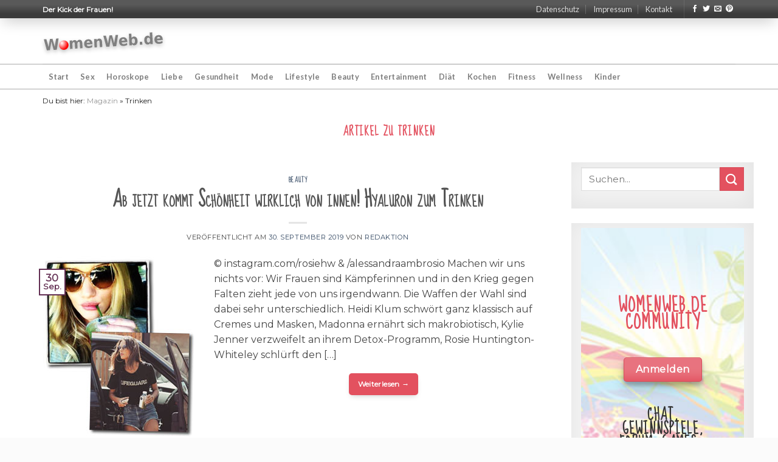

--- FILE ---
content_type: text/html; charset=UTF-8
request_url: https://womenweb.de/schlagwort/trinken/
body_size: 14299
content:
<!DOCTYPE html> <!--[if IE 9 ]> <html lang="de" class="ie9 loading-site no-js"> <![endif]--> <!--[if IE 8 ]> <html lang="de" class="ie8 loading-site no-js"> <![endif]--> <!--[if (gte IE 9)|!(IE)]><!--><html lang="de" class="loading-site no-js"> <!--<![endif]--><head><meta charset="UTF-8" /><link rel="profile" href="http://gmpg.org/xfn/11" /><link rel="pingback" href="https://womenweb.de/xmlrpc.php" /> <script>(function(html){html.className = html.className.replace(/\bno-js\b/,'js')})(document.documentElement);</script> <title>Trinken Archive | womenweb.de</title><meta name='robots' content='max-image-preview:large' /><meta name="viewport" content="width=device-width, initial-scale=1, maximum-scale=1" /><meta name="robots" content="noindex,follow"/><meta property="og:locale" content="de_DE" /><meta property="og:type" content="object" /><meta property="og:title" content="Trinken Archive | womenweb.de" /><meta property="og:url" content="https://womenweb.de/schlagwort/trinken/" /><meta property="og:site_name" content="womenweb.de" /><meta name="twitter:card" content="summary_large_image" /><meta name="twitter:title" content="Trinken Archive | womenweb.de" /> <script type='application/ld+json' class='yoast-schema-graph yoast-schema-graph--main'>{"@context":"https://schema.org","@graph":[{"@type":"Organization","@id":"https://womenweb.de/#organization","name":"WomenWeb.de | Der Klick der Frauen!","url":"https://womenweb.de/","sameAs":[],"logo":{"@type":"ImageObject","@id":"https://womenweb.de/#logo","url":"https://womenweb.de/wp-content/uploads/2020/02/womenweb-schema.jpg","width":202,"height":37,"caption":"WomenWeb.de | Der Klick der Frauen!"},"image":{"@id":"https://womenweb.de/#logo"}},{"@type":"WebSite","@id":"https://womenweb.de/#website","url":"https://womenweb.de/","name":"womenweb.de","description":"Der Kick der Frauen!","publisher":{"@id":"https://womenweb.de/#organization"},"potentialAction":{"@type":"SearchAction","target":"https://womenweb.de/?s={search_term_string}","query-input":"required name=search_term_string"}},{"@type":"CollectionPage","@id":"https://womenweb.de/schlagwort/trinken/#webpage","url":"https://womenweb.de/schlagwort/trinken/","inLanguage":"de","name":"Trinken Archive | womenweb.de","isPartOf":{"@id":"https://womenweb.de/#website"},"breadcrumb":{"@id":"https://womenweb.de/schlagwort/trinken/#breadcrumb"}},{"@type":"BreadcrumbList","@id":"https://womenweb.de/schlagwort/trinken/#breadcrumb","itemListElement":[{"@type":"ListItem","position":1,"item":{"@type":"WebPage","@id":"https://womenweb.de/","url":"https://womenweb.de/","name":"Magazin"}},{"@type":"ListItem","position":2,"item":{"@type":"WebPage","@id":"https://womenweb.de/schlagwort/trinken/","url":"https://womenweb.de/schlagwort/trinken/","name":"Trinken"}}]}]}</script> <link rel='dns-prefetch' href='//fonts.googleapis.com' /><link rel="alternate" type="application/rss+xml" title="womenweb.de &raquo; Feed" href="https://womenweb.de/feed/" /><link rel="alternate" type="application/rss+xml" title="womenweb.de &raquo; Kommentar-Feed" href="https://womenweb.de/comments/feed/" /><link rel="alternate" type="application/rss+xml" title="womenweb.de &raquo; Trinken Schlagwort-Feed" href="https://womenweb.de/schlagwort/trinken/feed/" /> <script type="text/javascript">window._wpemojiSettings = {"baseUrl":"https:\/\/s.w.org\/images\/core\/emoji\/14.0.0\/72x72\/","ext":".png","svgUrl":"https:\/\/s.w.org\/images\/core\/emoji\/14.0.0\/svg\/","svgExt":".svg","source":{"concatemoji":"https:\/\/womenweb.de\/wp-includes\/js\/wp-emoji-release.min.js?ver=6.3.7"}};
/*! This file is auto-generated */
!function(i,n){var o,s,e;function c(e){try{var t={supportTests:e,timestamp:(new Date).valueOf()};sessionStorage.setItem(o,JSON.stringify(t))}catch(e){}}function p(e,t,n){e.clearRect(0,0,e.canvas.width,e.canvas.height),e.fillText(t,0,0);var t=new Uint32Array(e.getImageData(0,0,e.canvas.width,e.canvas.height).data),r=(e.clearRect(0,0,e.canvas.width,e.canvas.height),e.fillText(n,0,0),new Uint32Array(e.getImageData(0,0,e.canvas.width,e.canvas.height).data));return t.every(function(e,t){return e===r[t]})}function u(e,t,n){switch(t){case"flag":return n(e,"\ud83c\udff3\ufe0f\u200d\u26a7\ufe0f","\ud83c\udff3\ufe0f\u200b\u26a7\ufe0f")?!1:!n(e,"\ud83c\uddfa\ud83c\uddf3","\ud83c\uddfa\u200b\ud83c\uddf3")&&!n(e,"\ud83c\udff4\udb40\udc67\udb40\udc62\udb40\udc65\udb40\udc6e\udb40\udc67\udb40\udc7f","\ud83c\udff4\u200b\udb40\udc67\u200b\udb40\udc62\u200b\udb40\udc65\u200b\udb40\udc6e\u200b\udb40\udc67\u200b\udb40\udc7f");case"emoji":return!n(e,"\ud83e\udef1\ud83c\udffb\u200d\ud83e\udef2\ud83c\udfff","\ud83e\udef1\ud83c\udffb\u200b\ud83e\udef2\ud83c\udfff")}return!1}function f(e,t,n){var r="undefined"!=typeof WorkerGlobalScope&&self instanceof WorkerGlobalScope?new OffscreenCanvas(300,150):i.createElement("canvas"),a=r.getContext("2d",{willReadFrequently:!0}),o=(a.textBaseline="top",a.font="600 32px Arial",{});return e.forEach(function(e){o[e]=t(a,e,n)}),o}function t(e){var t=i.createElement("script");t.src=e,t.defer=!0,i.head.appendChild(t)}"undefined"!=typeof Promise&&(o="wpEmojiSettingsSupports",s=["flag","emoji"],n.supports={everything:!0,everythingExceptFlag:!0},e=new Promise(function(e){i.addEventListener("DOMContentLoaded",e,{once:!0})}),new Promise(function(t){var n=function(){try{var e=JSON.parse(sessionStorage.getItem(o));if("object"==typeof e&&"number"==typeof e.timestamp&&(new Date).valueOf()<e.timestamp+604800&&"object"==typeof e.supportTests)return e.supportTests}catch(e){}return null}();if(!n){if("undefined"!=typeof Worker&&"undefined"!=typeof OffscreenCanvas&&"undefined"!=typeof URL&&URL.createObjectURL&&"undefined"!=typeof Blob)try{var e="postMessage("+f.toString()+"("+[JSON.stringify(s),u.toString(),p.toString()].join(",")+"));",r=new Blob([e],{type:"text/javascript"}),a=new Worker(URL.createObjectURL(r),{name:"wpTestEmojiSupports"});return void(a.onmessage=function(e){c(n=e.data),a.terminate(),t(n)})}catch(e){}c(n=f(s,u,p))}t(n)}).then(function(e){for(var t in e)n.supports[t]=e[t],n.supports.everything=n.supports.everything&&n.supports[t],"flag"!==t&&(n.supports.everythingExceptFlag=n.supports.everythingExceptFlag&&n.supports[t]);n.supports.everythingExceptFlag=n.supports.everythingExceptFlag&&!n.supports.flag,n.DOMReady=!1,n.readyCallback=function(){n.DOMReady=!0}}).then(function(){return e}).then(function(){var e;n.supports.everything||(n.readyCallback(),(e=n.source||{}).concatemoji?t(e.concatemoji):e.wpemoji&&e.twemoji&&(t(e.twemoji),t(e.wpemoji)))}))}((window,document),window._wpemojiSettings);</script> <style type="text/css">img.wp-smiley,img.emoji{display:inline!important;border:none!important;box-shadow:none!important;height:1em!important;width:1em!important;margin:0 0.07em!important;vertical-align:-0.1em!important;background:none!important;padding:0!important}</style><link rel='stylesheet' id='wp-block-library-css' href='https://womenweb.de/wp-includes/css/dist/block-library/style.min.css?ver=6.3.7' type='text/css' media='all' /><style id='classic-theme-styles-inline-css' type='text/css'>
/*! This file is auto-generated */
.wp-block-button__link{color:#fff;background-color:#32373c;border-radius:9999px;box-shadow:none;text-decoration:none;padding:calc(.667em + 2px) calc(1.333em + 2px);font-size:1.125em}.wp-block-file__button{background:#32373c;color:#fff;text-decoration:none}</style><style id='global-styles-inline-css' type='text/css'>body{--wp--preset--color--black:#000;--wp--preset--color--cyan-bluish-gray:#abb8c3;--wp--preset--color--white:#fff;--wp--preset--color--pale-pink:#f78da7;--wp--preset--color--vivid-red:#cf2e2e;--wp--preset--color--luminous-vivid-orange:#ff6900;--wp--preset--color--luminous-vivid-amber:#fcb900;--wp--preset--color--light-green-cyan:#7bdcb5;--wp--preset--color--vivid-green-cyan:#00d084;--wp--preset--color--pale-cyan-blue:#8ed1fc;--wp--preset--color--vivid-cyan-blue:#0693e3;--wp--preset--color--vivid-purple:#9b51e0;--wp--preset--gradient--vivid-cyan-blue-to-vivid-purple:linear-gradient(135deg,rgba(6,147,227,1) 0%,rgb(155,81,224) 100%);--wp--preset--gradient--light-green-cyan-to-vivid-green-cyan:linear-gradient(135deg,rgb(122,220,180) 0%,rgb(0,208,130) 100%);--wp--preset--gradient--luminous-vivid-amber-to-luminous-vivid-orange:linear-gradient(135deg,rgba(252,185,0,1) 0%,rgba(255,105,0,1) 100%);--wp--preset--gradient--luminous-vivid-orange-to-vivid-red:linear-gradient(135deg,rgba(255,105,0,1) 0%,rgb(207,46,46) 100%);--wp--preset--gradient--very-light-gray-to-cyan-bluish-gray:linear-gradient(135deg,rgb(238,238,238) 0%,rgb(169,184,195) 100%);--wp--preset--gradient--cool-to-warm-spectrum:linear-gradient(135deg,rgb(74,234,220) 0%,rgb(151,120,209) 20%,rgb(207,42,186) 40%,rgb(238,44,130) 60%,rgb(251,105,98) 80%,rgb(254,248,76) 100%);--wp--preset--gradient--blush-light-purple:linear-gradient(135deg,rgb(255,206,236) 0%,rgb(152,150,240) 100%);--wp--preset--gradient--blush-bordeaux:linear-gradient(135deg,rgb(254,205,165) 0%,rgb(254,45,45) 50%,rgb(107,0,62) 100%);--wp--preset--gradient--luminous-dusk:linear-gradient(135deg,rgb(255,203,112) 0%,rgb(199,81,192) 50%,rgb(65,88,208) 100%);--wp--preset--gradient--pale-ocean:linear-gradient(135deg,rgb(255,245,203) 0%,rgb(182,227,212) 50%,rgb(51,167,181) 100%);--wp--preset--gradient--electric-grass:linear-gradient(135deg,rgb(202,248,128) 0%,rgb(113,206,126) 100%);--wp--preset--gradient--midnight:linear-gradient(135deg,rgb(2,3,129) 0%,rgb(40,116,252) 100%);--wp--preset--font-size--small:13px;--wp--preset--font-size--medium:20px;--wp--preset--font-size--large:36px;--wp--preset--font-size--x-large:42px;--wp--preset--spacing--20:.44rem;--wp--preset--spacing--30:.67rem;--wp--preset--spacing--40:1rem;--wp--preset--spacing--50:1.5rem;--wp--preset--spacing--60:2.25rem;--wp--preset--spacing--70:3.38rem;--wp--preset--spacing--80:5.06rem;--wp--preset--shadow--natural:6px 6px 9px rgba(0,0,0,.2);--wp--preset--shadow--deep:12px 12px 50px rgba(0,0,0,.4);--wp--preset--shadow--sharp:6px 6px 0 rgba(0,0,0,.2);--wp--preset--shadow--outlined:6px 6px 0 -3px rgba(255,255,255,1),6px 6px rgba(0,0,0,1);--wp--preset--shadow--crisp:6px 6px 0 rgba(0,0,0,1)}:where(.is-layout-flex){gap:.5em}:where(.is-layout-grid){gap:.5em}body .is-layout-flow>.alignleft{float:left;margin-inline-start:0;margin-inline-end:2em}body .is-layout-flow>.alignright{float:right;margin-inline-start:2em;margin-inline-end:0}body .is-layout-flow>.aligncenter{margin-left:auto!important;margin-right:auto!important}body .is-layout-constrained>.alignleft{float:left;margin-inline-start:0;margin-inline-end:2em}body .is-layout-constrained>.alignright{float:right;margin-inline-start:2em;margin-inline-end:0}body .is-layout-constrained>.aligncenter{margin-left:auto!important;margin-right:auto!important}body .is-layout-constrained>:where(:not(.alignleft):not(.alignright):not(.alignfull)){max-width:var(--wp--style--global--content-size);margin-left:auto!important;margin-right:auto!important}body .is-layout-constrained>.alignwide{max-width:var(--wp--style--global--wide-size)}body .is-layout-flex{display:flex}body .is-layout-flex{flex-wrap:wrap;align-items:center}body .is-layout-flex>*{margin:0}body .is-layout-grid{display:grid}body .is-layout-grid>*{margin:0}:where(.wp-block-columns.is-layout-flex){gap:2em}:where(.wp-block-columns.is-layout-grid){gap:2em}:where(.wp-block-post-template.is-layout-flex){gap:1.25em}:where(.wp-block-post-template.is-layout-grid){gap:1.25em}.has-black-color{color:var(--wp--preset--color--black)!important}.has-cyan-bluish-gray-color{color:var(--wp--preset--color--cyan-bluish-gray)!important}.has-white-color{color:var(--wp--preset--color--white)!important}.has-pale-pink-color{color:var(--wp--preset--color--pale-pink)!important}.has-vivid-red-color{color:var(--wp--preset--color--vivid-red)!important}.has-luminous-vivid-orange-color{color:var(--wp--preset--color--luminous-vivid-orange)!important}.has-luminous-vivid-amber-color{color:var(--wp--preset--color--luminous-vivid-amber)!important}.has-light-green-cyan-color{color:var(--wp--preset--color--light-green-cyan)!important}.has-vivid-green-cyan-color{color:var(--wp--preset--color--vivid-green-cyan)!important}.has-pale-cyan-blue-color{color:var(--wp--preset--color--pale-cyan-blue)!important}.has-vivid-cyan-blue-color{color:var(--wp--preset--color--vivid-cyan-blue)!important}.has-vivid-purple-color{color:var(--wp--preset--color--vivid-purple)!important}.has-black-background-color{background-color:var(--wp--preset--color--black)!important}.has-cyan-bluish-gray-background-color{background-color:var(--wp--preset--color--cyan-bluish-gray)!important}.has-white-background-color{background-color:var(--wp--preset--color--white)!important}.has-pale-pink-background-color{background-color:var(--wp--preset--color--pale-pink)!important}.has-vivid-red-background-color{background-color:var(--wp--preset--color--vivid-red)!important}.has-luminous-vivid-orange-background-color{background-color:var(--wp--preset--color--luminous-vivid-orange)!important}.has-luminous-vivid-amber-background-color{background-color:var(--wp--preset--color--luminous-vivid-amber)!important}.has-light-green-cyan-background-color{background-color:var(--wp--preset--color--light-green-cyan)!important}.has-vivid-green-cyan-background-color{background-color:var(--wp--preset--color--vivid-green-cyan)!important}.has-pale-cyan-blue-background-color{background-color:var(--wp--preset--color--pale-cyan-blue)!important}.has-vivid-cyan-blue-background-color{background-color:var(--wp--preset--color--vivid-cyan-blue)!important}.has-vivid-purple-background-color{background-color:var(--wp--preset--color--vivid-purple)!important}.has-black-border-color{border-color:var(--wp--preset--color--black)!important}.has-cyan-bluish-gray-border-color{border-color:var(--wp--preset--color--cyan-bluish-gray)!important}.has-white-border-color{border-color:var(--wp--preset--color--white)!important}.has-pale-pink-border-color{border-color:var(--wp--preset--color--pale-pink)!important}.has-vivid-red-border-color{border-color:var(--wp--preset--color--vivid-red)!important}.has-luminous-vivid-orange-border-color{border-color:var(--wp--preset--color--luminous-vivid-orange)!important}.has-luminous-vivid-amber-border-color{border-color:var(--wp--preset--color--luminous-vivid-amber)!important}.has-light-green-cyan-border-color{border-color:var(--wp--preset--color--light-green-cyan)!important}.has-vivid-green-cyan-border-color{border-color:var(--wp--preset--color--vivid-green-cyan)!important}.has-pale-cyan-blue-border-color{border-color:var(--wp--preset--color--pale-cyan-blue)!important}.has-vivid-cyan-blue-border-color{border-color:var(--wp--preset--color--vivid-cyan-blue)!important}.has-vivid-purple-border-color{border-color:var(--wp--preset--color--vivid-purple)!important}.has-vivid-cyan-blue-to-vivid-purple-gradient-background{background:var(--wp--preset--gradient--vivid-cyan-blue-to-vivid-purple)!important}.has-light-green-cyan-to-vivid-green-cyan-gradient-background{background:var(--wp--preset--gradient--light-green-cyan-to-vivid-green-cyan)!important}.has-luminous-vivid-amber-to-luminous-vivid-orange-gradient-background{background:var(--wp--preset--gradient--luminous-vivid-amber-to-luminous-vivid-orange)!important}.has-luminous-vivid-orange-to-vivid-red-gradient-background{background:var(--wp--preset--gradient--luminous-vivid-orange-to-vivid-red)!important}.has-very-light-gray-to-cyan-bluish-gray-gradient-background{background:var(--wp--preset--gradient--very-light-gray-to-cyan-bluish-gray)!important}.has-cool-to-warm-spectrum-gradient-background{background:var(--wp--preset--gradient--cool-to-warm-spectrum)!important}.has-blush-light-purple-gradient-background{background:var(--wp--preset--gradient--blush-light-purple)!important}.has-blush-bordeaux-gradient-background{background:var(--wp--preset--gradient--blush-bordeaux)!important}.has-luminous-dusk-gradient-background{background:var(--wp--preset--gradient--luminous-dusk)!important}.has-pale-ocean-gradient-background{background:var(--wp--preset--gradient--pale-ocean)!important}.has-electric-grass-gradient-background{background:var(--wp--preset--gradient--electric-grass)!important}.has-midnight-gradient-background{background:var(--wp--preset--gradient--midnight)!important}.has-small-font-size{font-size:var(--wp--preset--font-size--small)!important}.has-medium-font-size{font-size:var(--wp--preset--font-size--medium)!important}.has-large-font-size{font-size:var(--wp--preset--font-size--large)!important}.has-x-large-font-size{font-size:var(--wp--preset--font-size--x-large)!important}.wp-block-navigation a:where(:not(.wp-element-button)){color:inherit}:where(.wp-block-post-template.is-layout-flex){gap:1.25em}:where(.wp-block-post-template.is-layout-grid){gap:1.25em}:where(.wp-block-columns.is-layout-flex){gap:2em}:where(.wp-block-columns.is-layout-grid){gap:2em}.wp-block-pullquote{font-size:1.5em;line-height:1.6}</style><link data-minify="1" rel='stylesheet' id='contact-form-7-css' href='https://womenweb.de/wp-content/cache/min/1/wp-content/plugins/contact-form-7/includes/css/styles-edeb5be92846921fc31af120d0923371.css' type='text/css' media='all' /><link data-minify="1" rel='stylesheet' id='flatsome-icons-css' href='https://womenweb.de/wp-content/cache/min/1/wp-content/themes/flatsome/assets/css/fl-icons-508226803bd6d6190a13d5d13b4b779c.css' type='text/css' media='all' /><link data-minify="1" rel='stylesheet' id='rpt_front_style-css' href='https://womenweb.de/wp-content/cache/min/1/wp-content/plugins/related-posts-thumbnails/assets/css/front-fa06fe41c1898d8d935ce844dbc7f417.css' type='text/css' media='all' /><link data-minify="1" rel='stylesheet' id='flatsome-main-css' href='https://womenweb.de/wp-content/cache/min/1/wp-content/themes/flatsome/assets/css/flatsome-aabe06580d3bc08ba4a697eca0978b04.css' type='text/css' media='all' /><link data-minify="1" rel='stylesheet' id='flatsome-style-css' href='https://womenweb.de/wp-content/cache/min/1/wp-content/themes/flatsome-child/style-0e01fdbb6199a3fae0e629807d51b616.css' type='text/css' media='all' /><link rel='stylesheet' id='flatsome-googlefonts-css' href='//fonts.googleapis.com/css?family=Sue+Ellen+Francisco%3Aregular%2Cregular%7CMontserrat%3Aregular%2Cregular%7CLato%3Aregular%2C700%7CDancing+Script%3Aregular%2C400&#038;display=block&#038;ver=3.9' type='text/css' media='all' /> <script type="text/javascript">(function(a,d){if(a._nsl===d){a._nsl=[];var c=function(){if(a.jQuery===d)setTimeout(c,33);else{for(var b=0;b<a._nsl.length;b++)a._nsl[b].call(a,a.jQuery);a._nsl={push:function(b){b.call(a,a.jQuery)}}}};c()}})(window);</script><script type='text/javascript' src='https://womenweb.de/wp-includes/js/jquery/jquery.min.js?ver=3.7.0' id='jquery-core-js'></script> <script type='text/javascript' src='https://womenweb.de/wp-includes/js/jquery/jquery-migrate.min.js?ver=3.4.1' id='jquery-migrate-js'></script> <script type='text/javascript' src='https://womenweb.de/wp-content/plugins/sticky-menu-or-anything-on-scroll/assets/js/jq-sticky-anything.min.js?ver=2.1.1' id='stickyAnythingLib-js'></script> <link rel="https://api.w.org/" href="https://womenweb.de/wp-json/" /><link rel="alternate" type="application/json" href="https://womenweb.de/wp-json/wp/v2/tags/3036" /><link rel="EditURI" type="application/rsd+xml" title="RSD" href="https://womenweb.de/xmlrpc.php?rsd" /><meta name="generator" content="WordPress 6.3.7" /><style>.bg{opacity:0;transition:opacity 1s;-webkit-transition:opacity 1s}.bg-loaded{opacity:1}</style><!--[if IE]><link rel="stylesheet" type="text/css" href="https://womenweb.de/wp-content/themes/flatsome/assets/css/ie-fallback.css"><script src="//cdnjs.cloudflare.com/ajax/libs/html5shiv/3.6.1/html5shiv.js"></script><script>var head = document.getElementsByTagName('head')[0],style = document.createElement('style');style.type = 'text/css';style.styleSheet.cssText = ':before,:after{content:none !important';head.appendChild(style);setTimeout(function(){head.removeChild(style);}, 0);</script><script src="https://womenweb.de/wp-content/themes/flatsome/assets/libs/ie-flexibility.js"></script><![endif]--><style>#related_posts_thumbnails li{border-right:1px solid #ddd;background-color:#fff}#related_posts_thumbnails li:hover{background-color:#eee}.relpost_content{font-size:12px;color:#333}.relpost-block-single{background-color:#fff;border-right:1px solid #ddd;border-left:1px solid #ddd;margin-right:-1px}.relpost-block-single:hover{background-color:#eee}</style><link rel="icon" href="https://womenweb.de/wp-content/uploads/2020/01/favicon.ico" sizes="32x32" /><link rel="icon" href="https://womenweb.de/wp-content/uploads/2020/01/favicon.ico" sizes="192x192" /><link rel="apple-touch-icon" href="https://womenweb.de/wp-content/uploads/2020/01/favicon.ico" /><meta name="msapplication-TileImage" content="https://womenweb.de/wp-content/uploads/2020/01/favicon.ico" /><style id="custom-css" type="text/css">:root{--primary-color:#632f53}.full-width .ubermenu-nav,.container,.row{max-width:1170px}.row.row-collapse{max-width:1140px}.row.row-small{max-width:1162.5px}.row.row-large{max-width:1200px}.header-main{height:75px}#logo img{max-height:75px}#logo{width:201px}.header-bottom{min-height:40px}.header-top{min-height:30px}.transparent .header-main{height:265px}.transparent #logo img{max-height:265px}.has-transparent+.page-title:first-of-type,.has-transparent+#main>.page-title,.has-transparent+#main>div>.page-title,.has-transparent+#main .page-header-wrapper:first-of-type .page-title{padding-top:345px}.header.show-on-scroll,.stuck .header-main{height:70px!important}.stuck #logo img{max-height:70px!important}.header-bg-color,.header-wrapper{background-color:rgba(255,255,255,.9)}.header-bottom{background-color:#fff}.header-main .nav>li>a{line-height:16px}.stuck .header-main .nav>li>a{line-height:50px}.header-bottom-nav>li>a{line-height:40px}@media (max-width:549px){.header-main{height:70px}#logo img{max-height:70px}}.accordion-title.active,.has-icon-bg .icon .icon-inner,.logo a,.primary.is-underline,.primary.is-link,.badge-outline .badge-inner,.nav-outline>li.active>a,.nav-outline>li.active>a,.cart-icon strong,[data-color='primary'],.is-outline.primary{color:#632f53}[data-text-color="primary"]{color:#632f53!important}[data-text-bg="primary"]{background-color:#632f53}.scroll-to-bullets a,.featured-title,.label-new.menu-item>a:after,.nav-pagination>li>.current,.nav-pagination>li>span:hover,.nav-pagination>li>a:hover,.has-hover:hover .badge-outline .badge-inner,button[type="submit"],.button.wc-forward:not(.checkout):not(.checkout-button),.button.submit-button,.button.primary:not(.is-outline),.featured-table .title,.is-outline:hover,.has-icon:hover .icon-label,.nav-dropdown-bold .nav-column li>a:hover,.nav-dropdown.nav-dropdown-bold>li>a:hover,.nav-dropdown-bold.dark .nav-column li>a:hover,.nav-dropdown.nav-dropdown-bold.dark>li>a:hover,.is-outline:hover,.tagcloud a:hover,.grid-tools a,input[type='submit']:not(.is-form),.box-badge:hover .box-text,input.button.alt,.nav-box>li>a:hover,.nav-box>li.active>a,.nav-pills>li.active>a,.current-dropdown .cart-icon strong,.cart-icon:hover strong,.nav-line-bottom>li>a:before,.nav-line-grow>li>a:before,.nav-line>li>a:before,.banner,.header-top,.slider-nav-circle .flickity-prev-next-button:hover svg,.slider-nav-circle .flickity-prev-next-button:hover .arrow,.primary.is-outline:hover,.button.primary:not(.is-outline),input[type='submit'].primary,input[type='submit'].primary,input[type='reset'].button,input[type='button'].primary,.badge-inner{background-color:#632f53}.nav-vertical.nav-tabs>li.active>a,.scroll-to-bullets a.active,.nav-pagination>li>.current,.nav-pagination>li>span:hover,.nav-pagination>li>a:hover,.has-hover:hover .badge-outline .badge-inner,.accordion-title.active,.featured-table,.is-outline:hover,.tagcloud a:hover,blockquote,.has-border,.cart-icon strong:after,.cart-icon strong,.blockUI:before,.processing:before,.loading-spin,.slider-nav-circle .flickity-prev-next-button:hover svg,.slider-nav-circle .flickity-prev-next-button:hover .arrow,.primary.is-outline:hover{border-color:#632f53}.nav-tabs>li.active>a{border-top-color:#632f53}.widget_shopping_cart_content .blockUI.blockOverlay:before{border-left-color:#632f53}.woocommerce-checkout-review-order .blockUI.blockOverlay:before{border-left-color:#632f53}.slider .flickity-prev-next-button:hover svg,.slider .flickity-prev-next-button:hover .arrow{fill:#632f53}[data-icon-label]:after,.secondary.is-underline:hover,.secondary.is-outline:hover,.icon-label,.button.secondary:not(.is-outline),.button.alt:not(.is-outline),.badge-inner.on-sale,.button.checkout,.single_add_to_cart_button,.current .breadcrumb-step{background-color:#e3515f}[data-text-bg="secondary"]{background-color:#e3515f}.secondary.is-underline,.secondary.is-link,.secondary.is-outline,.stars a.active,.star-rating:before,.woocommerce-page .star-rating:before,.star-rating span:before,.color-secondary{color:#e3515f}[data-text-color="secondary"]{color:#e3515f!important}.secondary.is-outline:hover{border-color:#e3515f}@media screen and (max-width:549px){body{font-size:100%}}body{font-family:"Montserrat",sans-serif}body{font-weight:0}body{color:#454545}.nav>li>a{font-family:"Lato",sans-serif}.nav>li>a{font-weight:700}h1,h2,h3,h4,h5,h6,.heading-font,.off-canvas-center .nav-sidebar.nav-vertical>li>a{font-family:"Sue Ellen Francisco",sans-serif}h1,h2,h3,h4,h5,h6,.heading-font,.banner h1,.banner h2{font-weight:0}button,.button{text-transform:none}.nav>li>a,.links>li>a{text-transform:none}h3.widget-title,span.widget-title{text-transform:none}.alt-font{font-family:"Dancing Script",sans-serif}.alt-font{font-weight:400!important}.header:not(.transparent) .header-bottom-nav.nav>li>a:hover,.header:not(.transparent) .header-bottom-nav.nav>li.active>a,.header:not(.transparent) .header-bottom-nav.nav>li.current>a,.header:not(.transparent) .header-bottom-nav.nav>li>a.active,.header:not(.transparent) .header-bottom-nav.nav>li>a.current{color:#e3515f}.header-bottom-nav.nav-line-bottom>li>a:before,.header-bottom-nav.nav-line-grow>li>a:before,.header-bottom-nav.nav-line>li>a:before,.header-bottom-nav.nav-box>li>a:hover,.header-bottom-nav.nav-box>li.active>a,.header-bottom-nav.nav-pills>li>a:hover,.header-bottom-nav.nav-pills>li.active>a{color:#FFF!important;background-color:#e3515f}input[type='submit'],input[type="button"],button:not(.icon),.button:not(.icon){border-radius:5px!important}.label-new.menu-item>a:after{content:"Neu"}.label-hot.menu-item>a:after{content:"Hot"}.label-sale.menu-item>a:after{content:"Ausverkauf"}.label-popular.menu-item>a:after{content:"Beliebt"}</style></head><body class="archive tag tag-trinken tag-3036 full-width lightbox nav-dropdown-has-arrow parallax-mobile"> <a class="skip-link screen-reader-text" href="#main">Skip to content</a><div id="wrapper"><header id="header" class="header "><div class="header-wrapper"><div id="top-bar" class="header-top hide-for-sticky nav-dark"><div class="flex-row container"><div class="flex-col hide-for-medium flex-left"><ul class="nav nav-left medium-nav-center nav-small nav-divided"><li class="html custom html_topbar_left"><strong>Der Kick der Frauen!</strong></li></ul></div><div class="flex-col hide-for-medium flex-center"><ul class="nav nav-center nav-small nav-divided"></ul></div><div class="flex-col hide-for-medium flex-right"><ul class="nav top-bar-nav nav-right nav-small nav-divided"><li id="menu-item-27" class="menu-item menu-item-type-post_type menu-item-object-page menu-item-privacy-policy menu-item-27"><a href="https://womenweb.de/datenschutz/" class="nav-top-link">Datenschutz</a></li><li id="menu-item-28" class="menu-item menu-item-type-post_type menu-item-object-page menu-item-28"><a href="https://womenweb.de/impressum/" class="nav-top-link">Impressum</a></li><li id="menu-item-25" class="menu-item menu-item-type-post_type menu-item-object-page menu-item-25"><a href="https://womenweb.de/kontakt/" class="nav-top-link">Kontakt</a></li><li class="header-divider"></li><li class="html header-social-icons ml-0"><div class="social-icons follow-icons" ><a href="https://www.facebook.com/WomenWeb" target="_blank" data-label="Facebook" rel="noopener noreferrer nofollow" class="icon plain facebook tooltip" title="Folge uns auf Facebook"><i class="icon-facebook" ></i></a><a href="https://twitter.com/WomenWeb" target="_blank" data-label="Twitter" rel="noopener noreferrer nofollow" class="icon plain twitter tooltip" title="Folge uns auf Twitter"><i class="icon-twitter" ></i></a><a href="mailto:service@hypedby.com" data-label="E-mail" rel="nofollow" class="icon plain email tooltip" title="Sende uns eine email"><i class="icon-envelop" ></i></a><a href="http://pinterest.com/womenweb/" target="_blank" rel="noopener noreferrer nofollow" data-label="Pinterest" class="icon plain pinterest tooltip" title="Folge uns auf Pinterest"><i class="icon-pinterest" ></i></a></div></li></ul></div><div class="flex-col show-for-medium flex-grow"><ul class="nav nav-center nav-small mobile-nav nav-divided"><li class="html custom html_topbar_left"><strong>Der Kick der Frauen!</strong></li></ul></div></div></div><div id="masthead" class="header-main hide-for-sticky"><div class="header-inner flex-row container logo-left medium-logo-center" role="navigation"><div id="logo" class="flex-col logo"> <a href="https://womenweb.de/" title="womenweb.de - Der Kick der Frauen!" rel="home"> <img width="201" height="75" src="https://womenweb.de/wp-content/uploads/2020/01/logo2.svg" class="header_logo header-logo" alt="womenweb.de"/><img width="201" height="75" src="https://womenweb.de/wp-content/uploads/2020/01/logo2.svg" class="header-logo-dark" alt="womenweb.de"/></a></div><div class="flex-col show-for-medium flex-left"><ul class="mobile-nav nav nav-left "></ul></div><div class="flex-col hide-for-medium flex-left flex-grow"><ul class="header-nav header-nav-main nav nav-left nav-uppercase" ></ul></div><div class="flex-col hide-for-medium flex-right"><ul class="header-nav header-nav-main nav nav-right nav-uppercase"></ul></div><div class="flex-col show-for-medium flex-right"><ul class="mobile-nav nav nav-right "><li class="nav-icon has-icon"> <a href="#" data-open="#main-menu" data-pos="left" data-bg="main-menu-overlay" data-color="" class="is-small" aria-label="Menu" aria-controls="main-menu" aria-expanded="false"> <i class="icon-menu" ></i> </a></li></ul></div></div><div class="container"><div class="top-divider full-width"></div></div></div><div id="wide-nav" class="header-bottom wide-nav hide-for-sticky hide-for-medium"><div class="flex-row container"><div class="flex-col hide-for-medium flex-left"><ul class="nav header-nav header-bottom-nav nav-left nav-box nav-uppercase"><li id="menu-item-153" class="menu-item menu-item-type-post_type menu-item-object-page menu-item-home menu-item-153"><a href="https://womenweb.de/" class="nav-top-link">Start</a></li><li id="menu-item-60" class="menu-item menu-item-type-taxonomy menu-item-object-category menu-item-60"><a href="https://womenweb.de/sex-und-erotik/" class="nav-top-link">Sex</a></li><li id="menu-item-54" class="menu-item menu-item-type-taxonomy menu-item-object-category menu-item-54"><a href="https://womenweb.de/horoskope-und-astrologie/" class="nav-top-link">Horoskope</a></li><li id="menu-item-57" class="menu-item menu-item-type-taxonomy menu-item-object-category menu-item-57"><a href="https://womenweb.de/liebe-und-partnerschaft/" class="nav-top-link">Liebe</a></li><li id="menu-item-53" class="menu-item menu-item-type-taxonomy menu-item-object-category menu-item-53"><a href="https://womenweb.de/gesundheit-und-medizin/" class="nav-top-link">Gesundheit</a></li><li id="menu-item-59" class="menu-item menu-item-type-taxonomy menu-item-object-category menu-item-59"><a href="https://womenweb.de/mode-und-schmuck/" class="nav-top-link">Mode</a></li><li id="menu-item-58" class="menu-item menu-item-type-taxonomy menu-item-object-category menu-item-58"><a href="https://womenweb.de/lifestyle-und-trends/" class="nav-top-link">Lifestyle</a></li><li id="menu-item-49" class="menu-item menu-item-type-taxonomy menu-item-object-category menu-item-49"><a href="https://womenweb.de/beauty-und-pflege/" class="nav-top-link">Beauty</a></li><li id="menu-item-51" class="menu-item menu-item-type-taxonomy menu-item-object-category menu-item-51"><a href="https://womenweb.de/entertainment/" class="nav-top-link">Entertainment</a></li><li id="menu-item-50" class="menu-item menu-item-type-taxonomy menu-item-object-category menu-item-50"><a href="https://womenweb.de/diaeten-und-abnehmen/" class="nav-top-link">Diät</a></li><li id="menu-item-56" class="menu-item menu-item-type-taxonomy menu-item-object-category menu-item-56"><a href="https://womenweb.de/kochen-und-ernaehrung/" class="nav-top-link">Kochen</a></li><li id="menu-item-52" class="menu-item menu-item-type-taxonomy menu-item-object-category menu-item-52"><a href="https://womenweb.de/fitness-und-sport/" class="nav-top-link">Fitness</a></li><li id="menu-item-62" class="menu-item menu-item-type-taxonomy menu-item-object-category menu-item-62"><a href="https://womenweb.de/wellness-und-entspannung/" class="nav-top-link">Wellness</a></li><li id="menu-item-55" class="menu-item menu-item-type-taxonomy menu-item-object-category menu-item-55"><a href="https://womenweb.de/kinder/" class="nav-top-link">Kinder</a></li></ul></div><div class="flex-col hide-for-medium flex-right flex-grow"><ul class="nav header-nav header-bottom-nav nav-right nav-box nav-uppercase"></ul></div></div></div><div class="header-bg-container fill"><div class="header-bg-image fill"></div><div class="header-bg-color fill"></div></div></div></header><div class="header-block block-html-after-header z-1" style="position:relative;top:-1px;"><div id="gap-1404722471" class="gap-element clearfix" style="display:block; height:auto;"><style scope="scope">#gap-1404722471{padding-top:10px}</style></div><div class="row"><div class="breadcrumbs container flex-col flex-grow"> Du bist hier: <span><span><a href="https://womenweb.de/" >Magazin</a> » <span class="breadcrumb_last" aria-current="page">Trinken</span></span></span></div></div></div><main id="main" class=""><div id="content" class="blog-wrapper blog-archive page-wrapper"><header class="archive-page-header"><div class="row"><div class="large-12 text-center col"><h1 class="page-title is-large uppercase"> Artikel zu <span>Trinken</span></h1></div></div></header><div class="row row-large "><div class="large-9 col"><div id="post-list"><article id="post-3132" class="post-3132 post type-post status-publish format-standard has-post-thumbnail hentry category-beauty-und-pflege tag-hyaluron tag-innen tag-schoenheit tag-trinken"><div class="article-inner "><header class="entry-header"><div class="entry-header-text text-center"><h6 class="entry-category is-xsmall"> <a href="https://womenweb.de/beauty-und-pflege/" rel="category tag">Beauty</a></h6><h2 class="entry-title"><a href="https://womenweb.de/beauty-und-pflege/ab-jetzt-kommt-schoenheit-wirklich-von-innen-hyaluron-zum-trinken/" rel="bookmark" class="plain">Ab jetzt kommt Schönheit wirklich von innen! Hyaluron zum Trinken</a></h2><div class="entry-divider is-divider small"></div><div class="entry-meta uppercase is-xsmall"> <span class="posted-on">Veröffentlicht am <a href="https://womenweb.de/beauty-und-pflege/ab-jetzt-kommt-schoenheit-wirklich-von-innen-hyaluron-zum-trinken/" rel="bookmark"><time class="entry-date published updated" datetime="2019-09-30T00:33:19+00:00">30. September 2019</time></a></span><span class="byline"> von <span class="meta-author vcard"><a class="url fn n" href="https://womenweb.de/author/admin/">Redaktion</a></span></span></div></div></header><div class="entry-image-float"> <a href="https://womenweb.de/beauty-und-pflege/ab-jetzt-kommt-schoenheit-wirklich-von-innen-hyaluron-zum-trinken/"> <img width="250" height="300" src="https://womenweb.de/wp-content/uploads/2020/02/Ab-jetzt-kommt-Schoenheit-wirklich-von-innen-Hyaluron-zum-Trinken.jpg" class="attachment-large size-large wp-post-image" alt="Anti-Aging zum Trinken: Beauty Drink Regulatpro® Hyaluron" decoding="async" fetchpriority="high" /></a><div class="badge absolute top post-date badge-outline"><div class="badge-inner"> <span class="post-date-day">30</span><br> <span class="post-date-month is-small">Sep.</span></div></div></div><div class="entry-content"><div class="entry-summary"><p>© instagram.com/rosiehw &amp; /alessandraambrosio Machen wir uns nichts vor: Wir Frauen sind Kämpferinnen und in den Krieg gegen Falten zieht jede von uns irgendwann. Die Waffen der Wahl sind dabei sehr unterschiedlich. Heidi Klum schwört ganz klassisch auf Cremes und Masken, Madonna ernährt sich makrobiotisch, Kylie Jenner verzweifelt an ihrem Detox-Programm, Rosie Huntington-Whiteley schlürft den [&#8230;]<div class="text-center"> <a class="more-link button primary is-outline is-smaller" href="https://womenweb.de/beauty-und-pflege/ab-jetzt-kommt-schoenheit-wirklich-von-innen-hyaluron-zum-trinken/">Weiterlesen <span class="meta-nav">&rarr;</span></a></div></div></div><div class="clearfix"></div><footer class="entry-meta clearfix"> <span class="cat-links"> Veröffentlicht in <a href="https://womenweb.de/beauty-und-pflege/" rel="category tag">Beauty</a> </span> <span class="sep">&nbsp;|&nbsp;</span> <span class="tags-links"> Markiert mit <a href="https://womenweb.de/schlagwort/hyaluron/" rel="tag">Hyaluron</a>, <a href="https://womenweb.de/schlagwort/innen/" rel="tag">innen</a>, <a href="https://womenweb.de/schlagwort/schoenheit/" rel="tag">Schönheit</a>, <a href="https://womenweb.de/schlagwort/trinken/" rel="tag">Trinken</a> </span> <span class="comments-link pull-right"><a href="https://womenweb.de/beauty-und-pflege/ab-jetzt-kommt-schoenheit-wirklich-von-innen-hyaluron-zum-trinken/#respond">Kommentieren</a></span></footer></div></article><article id="post-2425" class="post-2425 post type-post status-publish format-standard has-post-thumbnail hentry category-gesundheit-und-medizin tag-blasenschwaeche tag-hilfe tag-trinken"><div class="article-inner "><header class="entry-header"><div class="entry-header-text text-center"><h6 class="entry-category is-xsmall"> <a href="https://womenweb.de/gesundheit-und-medizin/" rel="category tag">Gesundheit</a></h6><h2 class="entry-title"><a href="https://womenweb.de/gesundheit-und-medizin/hilfe-bei-blasenschwaeche-trinken-trinken-trinken/" rel="bookmark" class="plain">Hilfe bei Blasenschwäche Trinken, trinken, trinken</a></h2><div class="entry-divider is-divider small"></div><div class="entry-meta uppercase is-xsmall"> <span class="posted-on">Veröffentlicht am <a href="https://womenweb.de/gesundheit-und-medizin/hilfe-bei-blasenschwaeche-trinken-trinken-trinken/" rel="bookmark"><time class="entry-date published updated" datetime="2019-05-14T08:31:44+00:00">14. Mai 2019</time></a></span><span class="byline"> von <span class="meta-author vcard"><a class="url fn n" href="https://womenweb.de/author/admin/">Redaktion</a></span></span></div></div></header><div class="entry-image-float"> <a href="https://womenweb.de/gesundheit-und-medizin/hilfe-bei-blasenschwaeche-trinken-trinken-trinken/"> <img width="200" height="150" src="https://womenweb.de/wp-content/uploads/2020/02/Hilfe-bei-Blasenschwaeche-Trinken-trinken-trinken.jpg" class="attachment-large size-large wp-post-image" alt="Hilfe bei Blasenschwäche" decoding="async" /></a><div class="badge absolute top post-date badge-outline"><div class="badge-inner"> <span class="post-date-day">14</span><br> <span class="post-date-month is-small">Mai</span></div></div></div><div class="entry-content"><div class="entry-summary"><p>Goldrutenkraut hat sich bewährt „Rauchen, zu viele Pfunde am Leib, aus Vorsicht nicht genug trinken und vorsorgliches auf Toilette gehen – diese Faktoren schaden der Blase“, erklärt die Urologin Dr. Barbara Sinner. Wichtig ist es deshalb, das eigene Verhalten zu überprüfen. Die Entscheidung weniger zu trinken, um den Harndrang zu verringern sei völlig falsch. Denn [&#8230;]<div class="text-center"> <a class="more-link button primary is-outline is-smaller" href="https://womenweb.de/gesundheit-und-medizin/hilfe-bei-blasenschwaeche-trinken-trinken-trinken/">Weiterlesen <span class="meta-nav">&rarr;</span></a></div></div></div><div class="clearfix"></div><footer class="entry-meta clearfix"> <span class="cat-links"> Veröffentlicht in <a href="https://womenweb.de/gesundheit-und-medizin/" rel="category tag">Gesundheit</a> </span> <span class="sep">&nbsp;|&nbsp;</span> <span class="tags-links"> Markiert mit <a href="https://womenweb.de/schlagwort/blasenschwaeche/" rel="tag">Blasenschwäche</a>, <a href="https://womenweb.de/schlagwort/hilfe/" rel="tag">Hilfe</a>, <a href="https://womenweb.de/schlagwort/trinken/" rel="tag">Trinken</a> </span> <span class="comments-link pull-right"><a href="https://womenweb.de/gesundheit-und-medizin/hilfe-bei-blasenschwaeche-trinken-trinken-trinken/#respond">Kommentieren</a></span></footer></div></article></div></div><div class="post-sidebar large-3 col"><div id="secondary" class="widget-area " role="complementary"><aside id="search-2" class="widget widget_search"><form method="get" class="searchform" action="https://womenweb.de/" role="search"><div class="flex-row relative"><div class="flex-col flex-grow"> <input type="search" class="search-field mb-0" name="s" value="" id="s" placeholder="Suchen..." /></div><div class="flex-col"> <button type="submit" class="ux-search-submit submit-button secondary button icon mb-0" aria-label="Submit"> <i class="icon-search" ></i> </button></div></div><div class="live-search-results text-left z-top"></div></form></aside><aside id="custom_html-2" class="widget_text widget widget_custom_html"><div class="textwidget custom-html-widget"><div class="banner has-hover" id="banner-347236135"><div class="banner-inner fill"><div class="banner-bg fill" ><div class="bg fill bg-fill "></div></div><div class="banner-layers container"><div class="fill banner-link"></div><div id="text-box-496038352" class="text-box banner-layer x50 md-x50 lg-x50 y50 md-y50 lg-y50 res-text"><div class="text "><div class="text-inner text-center"><h1 class="uppercase"><strong>WomenWeb.de Community</strong></h1><div id="gap-1595830794" class="gap-element clearfix" style="display:block; height:auto;"><style scope="scope">#gap-1595830794{padding-top:30px}</style></div> <a href="/" target="_self" class="button secondary is-shade is-xxlarge box-shadow-3 box-shadow-5-hover" style="border-radius:5px;" rel="noopener"> <span>Anmelden</span> </a><div id="gap-1212246089" class="gap-element clearfix" style="display:block; height:auto;"><style scope="scope">#gap-1212246089{padding-top:30px}</style></div><h2 class="uppercase"><span style="color: #353535;"><strong>Chat, Gewinnspiele, Forum, Games &amp; mehr</strong></span></h2></div></div><style scope="scope">#text-box-496038352{width:60%}#text-box-496038352 .text{font-size:100%}</style></div></div></div><style scope="scope">#banner-347236135{padding-top:500px}#banner-347236135 .bg.bg-loaded{background-image:url(https://womenweb.de/wp-content/uploads/2020/01/club_bg.jpg)}</style></div></div></aside><aside id="flatsome_recent_posts-2" class="widget flatsome_recent_posts"> <span class="widget-title "><span>Neueste Artikel</span></span><div class="is-divider small"></div><ul><li class="recent-blog-posts-li"><div class="flex-row recent-blog-posts align-top pt-half pb-half"><div class="flex-col mr-half"><div class="badge post-date badge-outline"><div class="badge-inner bg-fill" style="background: url(https://womenweb.de/wp-content/uploads/2025/09/Firefly_erstelle-mir-ein-bild-mit-Die-Schoenheitsindustrie-durchlaeuft-aktuell-einen-fundamenta-358922-150x150.jpeg); border:0;"></div></div></div><div class="flex-col flex-grow"> <a href="https://womenweb.de/beauty-und-pflege/nachhaltige-beauty-produkte-fuer-umweltbewusste-frauen/" title="Nachhaltige Beauty-Produkte für umweltbewusste Frauen">Nachhaltige Beauty-Produkte für umweltbewusste Frauen</a> <span class="post_comments op-7 block is-xsmall"><a href="https://womenweb.de/beauty-und-pflege/nachhaltige-beauty-produkte-fuer-umweltbewusste-frauen/#respond"></a></span></div></div></li><li class="recent-blog-posts-li"><div class="flex-row recent-blog-posts align-top pt-half pb-half"><div class="flex-col mr-half"><div class="badge post-date badge-outline"><div class="badge-inner bg-fill" > <span class="post-date-day">23</span><br> <span class="post-date-month is-xsmall">Apr.</span></div></div></div><div class="flex-col flex-grow"> <a href="https://womenweb.de/entertainment/die-kunst-des-visuellen-storytellings-auf-sozialen-plattformen/" title="Die Kunst des visuellen Storytellings auf sozialen Plattformen">Die Kunst des visuellen Storytellings auf sozialen Plattformen</a> <span class="post_comments op-7 block is-xsmall"><a href="https://womenweb.de/entertainment/die-kunst-des-visuellen-storytellings-auf-sozialen-plattformen/#respond"></a></span></div></div></li><li class="recent-blog-posts-li"><div class="flex-row recent-blog-posts align-top pt-half pb-half"><div class="flex-col mr-half"><div class="badge post-date badge-outline"><div class="badge-inner bg-fill" style="background: url(https://womenweb.de/wp-content/uploads/2025/03/Firefly-Frau-mit-Lipoedem-46154-150x150.jpg); border:0;"></div></div></div><div class="flex-col flex-grow"> <a href="https://womenweb.de/beauty-und-pflege/von-lymphdrainage-bis-liposuktion-die-besten-wege-zur-lipoedem-behandlung/" title="Von Lymphdrainage bis Liposuktion: Die besten Wege zur Lipödem-Behandlung">Von Lymphdrainage bis Liposuktion: Die besten Wege zur Lipödem-Behandlung</a> <span class="post_comments op-7 block is-xsmall"><a href="https://womenweb.de/beauty-und-pflege/von-lymphdrainage-bis-liposuktion-die-besten-wege-zur-lipoedem-behandlung/#respond"></a></span></div></div></li><li class="recent-blog-posts-li"><div class="flex-row recent-blog-posts align-top pt-half pb-half"><div class="flex-col mr-half"><div class="badge post-date badge-outline"><div class="badge-inner bg-fill" style="background: url(https://womenweb.de/wp-content/uploads/2025/02/Firefly-Blog-schreiben-Frau-sitzt-am-PC-und-arbeitet-6610-150x150.jpg); border:0;"></div></div></div><div class="flex-col flex-grow"> <a href="https://womenweb.de/lifestyle-und-trends/leidenschaft-mit-anderen-teilen-dank-einer-eigenen-webseite/" title="Leidenschaft mit anderen teilen – dank einer eigenen Webseite">Leidenschaft mit anderen teilen – dank einer eigenen Webseite</a> <span class="post_comments op-7 block is-xsmall"><a href="https://womenweb.de/lifestyle-und-trends/leidenschaft-mit-anderen-teilen-dank-einer-eigenen-webseite/#respond"></a></span></div></div></li><li class="recent-blog-posts-li"><div class="flex-row recent-blog-posts align-top pt-half pb-half"><div class="flex-col mr-half"><div class="badge post-date badge-outline"><div class="badge-inner bg-fill" style="background: url(https://womenweb.de/wp-content/uploads/2025/02/Firefly-Lippen-und-Mund-der-laechelt-6610-150x150.jpg); border:0;"></div></div></div><div class="flex-col flex-grow"> <a href="https://womenweb.de/beauty-und-pflege/harmonie-statt-uebertreibung-wege-zu-einem-authentischen-laecheln/" title="Harmonie statt Übertreibung: Wege zu einem authentischen Lächeln">Harmonie statt Übertreibung: Wege zu einem authentischen Lächeln</a> <span class="post_comments op-7 block is-xsmall"><a href="https://womenweb.de/beauty-und-pflege/harmonie-statt-uebertreibung-wege-zu-einem-authentischen-laecheln/#respond"></a></span></div></div></li></ul></aside><aside id="recent-comments-2" class="widget widget_recent_comments"><span class="widget-title "><span>Neueste Kommentare</span></span><div class="is-divider small"></div><ul id="recentcomments"></ul></aside><aside id="tag_cloud-2" class="widget widget_tag_cloud"><span class="widget-title "><span>Schlagwörter</span></span><div class="is-divider small"></div><div class="tagcloud"><a href="https://womenweb.de/schlagwort/album/" class="tag-cloud-link tag-link-453 tag-link-position-1" style="font-size: 17.058823529412pt;" aria-label="Album (29 Einträge)">Album</a> <a href="https://womenweb.de/schlagwort/baby/" class="tag-cloud-link tag-link-372 tag-link-position-2" style="font-size: 19.323529411765pt;" aria-label="Baby (38 Einträge)">Baby</a> <a href="https://womenweb.de/schlagwort/bond/" class="tag-cloud-link tag-link-736 tag-link-position-3" style="font-size: 11.294117647059pt;" aria-label="Bond (15 Einträge)">Bond</a> <a href="https://womenweb.de/schlagwort/buddenbrooks/" class="tag-cloud-link tag-link-585 tag-link-position-4" style="font-size: 10.882352941176pt;" aria-label="Buddenbrooks (14 Einträge)">Buddenbrooks</a> <a href="https://womenweb.de/schlagwort/filmtipp/" class="tag-cloud-link tag-link-267 tag-link-position-5" style="font-size: 10.882352941176pt;" aria-label="Filmtipp (14 Einträge)">Filmtipp</a> <a href="https://womenweb.de/schlagwort/frau/" class="tag-cloud-link tag-link-148 tag-link-position-6" style="font-size: 8pt;" aria-label="Frau (10 Einträge)">Frau</a> <a href="https://womenweb.de/schlagwort/frauen/" class="tag-cloud-link tag-link-1043 tag-link-position-7" style="font-size: 17.676470588235pt;" aria-label="Frauen (31 Einträge)">Frauen</a> <a href="https://womenweb.de/schlagwort/gesund/" class="tag-cloud-link tag-link-2257 tag-link-position-8" style="font-size: 8pt;" aria-label="Gesund (10 Einträge)">Gesund</a> <a href="https://womenweb.de/schlagwort/gewinnen/" class="tag-cloud-link tag-link-772 tag-link-position-9" style="font-size: 14.176470588235pt;" aria-label="gewinnen (21 Einträge)">gewinnen</a> <a href="https://womenweb.de/schlagwort/gewinnspiel/" class="tag-cloud-link tag-link-285 tag-link-position-10" style="font-size: 17.264705882353pt;" aria-label="Gewinnspiel (30 Einträge)">Gewinnspiel</a> <a href="https://womenweb.de/schlagwort/haut/" class="tag-cloud-link tag-link-2293 tag-link-position-11" style="font-size: 12.941176470588pt;" aria-label="Haut (18 Einträge)">Haut</a> <a href="https://womenweb.de/schlagwort/hilfe/" class="tag-cloud-link tag-link-216 tag-link-position-12" style="font-size: 9.4411764705882pt;" aria-label="Hilfe (12 Einträge)">Hilfe</a> <a href="https://womenweb.de/schlagwort/hochzeit/" class="tag-cloud-link tag-link-517 tag-link-position-13" style="font-size: 16.029411764706pt;" aria-label="Hochzeit (26 Einträge)">Hochzeit</a> <a href="https://womenweb.de/schlagwort/interview/" class="tag-cloud-link tag-link-17 tag-link-position-14" style="font-size: 22pt;" aria-label="Interview (52 Einträge)">Interview</a> <a href="https://womenweb.de/schlagwort/james/" class="tag-cloud-link tag-link-735 tag-link-position-15" style="font-size: 12.941176470588pt;" aria-label="James (18 Einträge)">James</a> <a href="https://womenweb.de/schlagwort/jennifer/" class="tag-cloud-link tag-link-286 tag-link-position-16" style="font-size: 12.941176470588pt;" aria-label="Jennifer (18 Einträge)">Jennifer</a> <a href="https://womenweb.de/schlagwort/kate/" class="tag-cloud-link tag-link-522 tag-link-position-17" style="font-size: 13.352941176471pt;" aria-label="Kate (19 Einträge)">Kate</a> <a href="https://womenweb.de/schlagwort/kim/" class="tag-cloud-link tag-link-363 tag-link-position-18" style="font-size: 8pt;" aria-label="Kim (10 Einträge)">Kim</a> <a href="https://womenweb.de/schlagwort/kind/" class="tag-cloud-link tag-link-620 tag-link-position-19" style="font-size: 10.264705882353pt;" aria-label="Kind (13 Einträge)">Kind</a> <a href="https://womenweb.de/schlagwort/kinder/" class="tag-cloud-link tag-link-830 tag-link-position-20" style="font-size: 10.882352941176pt;" aria-label="Kinder (14 Einträge)">Kinder</a> <a href="https://womenweb.de/schlagwort/kino/" class="tag-cloud-link tag-link-379 tag-link-position-21" style="font-size: 13.764705882353pt;" aria-label="Kino (20 Einträge)">Kino</a> <a href="https://womenweb.de/schlagwort/koerper/" class="tag-cloud-link tag-link-2405 tag-link-position-22" style="font-size: 8.8235294117647pt;" aria-label="Körper (11 Einträge)">Körper</a> <a href="https://womenweb.de/schlagwort/leben/" class="tag-cloud-link tag-link-786 tag-link-position-23" style="font-size: 12.529411764706pt;" aria-label="Leben (17 Einträge)">Leben</a> <a href="https://womenweb.de/schlagwort/liebe/" class="tag-cloud-link tag-link-65 tag-link-position-24" style="font-size: 17.264705882353pt;" aria-label="Liebe (30 Einträge)">Liebe</a> <a href="https://womenweb.de/schlagwort/michael/" class="tag-cloud-link tag-link-242 tag-link-position-25" style="font-size: 8.8235294117647pt;" aria-label="Michael (11 Einträge)">Michael</a> <a href="https://womenweb.de/schlagwort/mode/" class="tag-cloud-link tag-link-2120 tag-link-position-26" style="font-size: 8.8235294117647pt;" aria-label="Mode (11 Einträge)">Mode</a> <a href="https://womenweb.de/schlagwort/maenner/" class="tag-cloud-link tag-link-1350 tag-link-position-27" style="font-size: 10.882352941176pt;" aria-label="Männer (14 Einträge)">Männer</a> <a href="https://womenweb.de/schlagwort/quantum/" class="tag-cloud-link tag-link-737 tag-link-position-28" style="font-size: 11.294117647059pt;" aria-label="Quantum (15 Einträge)">Quantum</a> <a href="https://womenweb.de/schlagwort/rihanna/" class="tag-cloud-link tag-link-448 tag-link-position-29" style="font-size: 8pt;" aria-label="Rihanna (10 Einträge)">Rihanna</a> <a href="https://womenweb.de/schlagwort/schwanger/" class="tag-cloud-link tag-link-288 tag-link-position-30" style="font-size: 15pt;" aria-label="Schwanger (23 Einträge)">Schwanger</a> <a href="https://womenweb.de/schlagwort/schwangerschaft/" class="tag-cloud-link tag-link-1459 tag-link-position-31" style="font-size: 8.8235294117647pt;" aria-label="Schwangerschaft (11 Einträge)">Schwangerschaft</a> <a href="https://womenweb.de/schlagwort/schoenheit/" class="tag-cloud-link tag-link-1522 tag-link-position-32" style="font-size: 8.8235294117647pt;" aria-label="Schönheit (11 Einträge)">Schönheit</a> <a href="https://womenweb.de/schlagwort/single/" class="tag-cloud-link tag-link-357 tag-link-position-33" style="font-size: 11.911764705882pt;" aria-label="Single (16 Einträge)">Single</a> <a href="https://womenweb.de/schlagwort/sommer/" class="tag-cloud-link tag-link-839 tag-link-position-34" style="font-size: 10.264705882353pt;" aria-label="Sommer (13 Einträge)">Sommer</a> <a href="https://womenweb.de/schlagwort/stars/" class="tag-cloud-link tag-link-656 tag-link-position-35" style="font-size: 10.264705882353pt;" aria-label="Stars (13 Einträge)">Stars</a> <a href="https://womenweb.de/schlagwort/saengerin/" class="tag-cloud-link tag-link-625 tag-link-position-36" style="font-size: 8.8235294117647pt;" aria-label="Sängerin (11 Einträge)">Sängerin</a> <a href="https://womenweb.de/schlagwort/test/" class="tag-cloud-link tag-link-1941 tag-link-position-37" style="font-size: 9.4411764705882pt;" aria-label="Test (12 Einträge)">Test</a> <a href="https://womenweb.de/schlagwort/tipps/" class="tag-cloud-link tag-link-177 tag-link-position-38" style="font-size: 20.558823529412pt;" aria-label="Tipps (44 Einträge)">Tipps</a> <a href="https://womenweb.de/schlagwort/trennung/" class="tag-cloud-link tag-link-358 tag-link-position-39" style="font-size: 10.264705882353pt;" aria-label="Trennung (13 Einträge)">Trennung</a> <a href="https://womenweb.de/schlagwort/trost/" class="tag-cloud-link tag-link-738 tag-link-position-40" style="font-size: 11.294117647059pt;" aria-label="Trost (15 Einträge)">Trost</a> <a href="https://womenweb.de/schlagwort/urlaub/" class="tag-cloud-link tag-link-131 tag-link-position-41" style="font-size: 8pt;" aria-label="Urlaub (10 Einträge)">Urlaub</a> <a href="https://womenweb.de/schlagwort/ursachen/" class="tag-cloud-link tag-link-2042 tag-link-position-42" style="font-size: 9.4411764705882pt;" aria-label="Ursachen (12 Einträge)">Ursachen</a> <a href="https://womenweb.de/schlagwort/verlosen/" class="tag-cloud-link tag-link-330 tag-link-position-43" style="font-size: 13.352941176471pt;" aria-label="verlosen (19 Einträge)">verlosen</a> <a href="https://womenweb.de/schlagwort/welt/" class="tag-cloud-link tag-link-562 tag-link-position-44" style="font-size: 8.8235294117647pt;" aria-label="Welt (11 Einträge)">Welt</a> <a href="https://womenweb.de/schlagwort/wissen/" class="tag-cloud-link tag-link-27 tag-link-position-45" style="font-size: 8pt;" aria-label="wissen (10 Einträge)">wissen</a></div></aside></div></div></div></div></main><footer id="footer" class="footer-wrapper"><div class="absolute-footer light medium-text-center small-text-center"><div class="container clearfix"><div class="footer-primary pull-left"><div class="menu-top-bar-menu-container"><ul id="menu-top-bar-menu-1" class="links footer-nav uppercase"><li class="menu-item menu-item-type-post_type menu-item-object-page menu-item-privacy-policy menu-item-27"><a rel="privacy-policy" href="https://womenweb.de/datenschutz/">Datenschutz</a></li><li class="menu-item menu-item-type-post_type menu-item-object-page menu-item-28"><a href="https://womenweb.de/impressum/">Impressum</a></li><li class="menu-item menu-item-type-post_type menu-item-object-page menu-item-25"><a href="https://womenweb.de/kontakt/">Kontakt</a></li></ul></div><div class="copyright-footer"> Copyright 2026 © <strong>WomenWeb.de</strong></div></div></div></div> <a href="#top" class="back-to-top button icon invert plain fixed bottom z-1 is-outline hide-for-medium circle" id="top-link"><i class="icon-angle-up" ></i></a></footer></div><div id="main-menu" class="mobile-sidebar no-scrollbar mfp-hide"><div class="sidebar-menu no-scrollbar "><ul class="nav nav-sidebar nav-vertical nav-uppercase"><li class="header-search-form search-form html relative has-icon"><div class="header-search-form-wrapper"><div class="searchform-wrapper ux-search-box relative is-normal"><form method="get" class="searchform" action="https://womenweb.de/" role="search"><div class="flex-row relative"><div class="flex-col flex-grow"> <input type="search" class="search-field mb-0" name="s" value="" id="s" placeholder="Suchen..." /></div><div class="flex-col"> <button type="submit" class="ux-search-submit submit-button secondary button icon mb-0" aria-label="Submit"> <i class="icon-search" ></i> </button></div></div><div class="live-search-results text-left z-top"></div></form></div></div></li><li class="menu-item menu-item-type-post_type menu-item-object-page menu-item-home menu-item-153"><a href="https://womenweb.de/" class="nav-top-link">Start</a></li><li class="menu-item menu-item-type-taxonomy menu-item-object-category menu-item-60"><a href="https://womenweb.de/sex-und-erotik/" class="nav-top-link">Sex</a></li><li class="menu-item menu-item-type-taxonomy menu-item-object-category menu-item-54"><a href="https://womenweb.de/horoskope-und-astrologie/" class="nav-top-link">Horoskope</a></li><li class="menu-item menu-item-type-taxonomy menu-item-object-category menu-item-57"><a href="https://womenweb.de/liebe-und-partnerschaft/" class="nav-top-link">Liebe</a></li><li class="menu-item menu-item-type-taxonomy menu-item-object-category menu-item-53"><a href="https://womenweb.de/gesundheit-und-medizin/" class="nav-top-link">Gesundheit</a></li><li class="menu-item menu-item-type-taxonomy menu-item-object-category menu-item-59"><a href="https://womenweb.de/mode-und-schmuck/" class="nav-top-link">Mode</a></li><li class="menu-item menu-item-type-taxonomy menu-item-object-category menu-item-58"><a href="https://womenweb.de/lifestyle-und-trends/" class="nav-top-link">Lifestyle</a></li><li class="menu-item menu-item-type-taxonomy menu-item-object-category menu-item-49"><a href="https://womenweb.de/beauty-und-pflege/" class="nav-top-link">Beauty</a></li><li class="menu-item menu-item-type-taxonomy menu-item-object-category menu-item-51"><a href="https://womenweb.de/entertainment/" class="nav-top-link">Entertainment</a></li><li class="menu-item menu-item-type-taxonomy menu-item-object-category menu-item-50"><a href="https://womenweb.de/diaeten-und-abnehmen/" class="nav-top-link">Diät</a></li><li class="menu-item menu-item-type-taxonomy menu-item-object-category menu-item-56"><a href="https://womenweb.de/kochen-und-ernaehrung/" class="nav-top-link">Kochen</a></li><li class="menu-item menu-item-type-taxonomy menu-item-object-category menu-item-52"><a href="https://womenweb.de/fitness-und-sport/" class="nav-top-link">Fitness</a></li><li class="menu-item menu-item-type-taxonomy menu-item-object-category menu-item-62"><a href="https://womenweb.de/wellness-und-entspannung/" class="nav-top-link">Wellness</a></li><li class="menu-item menu-item-type-taxonomy menu-item-object-category menu-item-55"><a href="https://womenweb.de/kinder/" class="nav-top-link">Kinder</a></li><li class="html header-social-icons ml-0"><div class="social-icons follow-icons" ><a href="https://www.facebook.com/WomenWeb" target="_blank" data-label="Facebook" rel="noopener noreferrer nofollow" class="icon plain facebook tooltip" title="Folge uns auf Facebook"><i class="icon-facebook" ></i></a><a href="https://twitter.com/WomenWeb" target="_blank" data-label="Twitter" rel="noopener noreferrer nofollow" class="icon plain twitter tooltip" title="Folge uns auf Twitter"><i class="icon-twitter" ></i></a><a href="mailto:service@hypedby.com" data-label="E-mail" rel="nofollow" class="icon plain email tooltip" title="Sende uns eine email"><i class="icon-envelop" ></i></a><a href="http://pinterest.com/womenweb/" target="_blank" rel="noopener noreferrer nofollow" data-label="Pinterest" class="icon plain pinterest tooltip" title="Folge uns auf Pinterest"><i class="icon-pinterest" ></i></a></div></li></ul></div></div> <script type='text/javascript' id='contact-form-7-js-extra'>/* <![CDATA[ */ var wpcf7 = {"apiSettings":{"root":"https:\/\/womenweb.de\/wp-json\/contact-form-7\/v1","namespace":"contact-form-7\/v1"},"cached":"1"}; /* ]]> */</script> <script type='text/javascript' src='https://womenweb.de/wp-content/plugins/contact-form-7/includes/js/scripts.js?ver=5.1.6' id='contact-form-7-js'></script> <script type='text/javascript' id='stickThis-js-extra'>/* <![CDATA[ */ var sticky_anything_engage = {"element":"#wide-nav","topspace":"-1","minscreenwidth":"850","maxscreenwidth":"999999","zindex":"1","legacymode":"","dynamicmode":"","debugmode":"","pushup":"","adminbar":"1"}; /* ]]> */</script> <script type='text/javascript' src='https://womenweb.de/wp-content/plugins/sticky-menu-or-anything-on-scroll/assets/js/stickThis.js?ver=2.1.1' id='stickThis-js'></script> <script type='text/javascript' src='https://womenweb.de/wp-content/plugins/mousewheel-smooth-scroll/js/wpmssab.min.js?ver=1579241881' id='wpmssab-js'></script> <script type='text/javascript' src='https://womenweb.de/wp-content/plugins/mousewheel-smooth-scroll/js/SmoothScroll.min.js?ver=1.4.10' id='SmoothScroll-js'></script> <script type='text/javascript' src='https://womenweb.de/wp-content/plugins/mousewheel-smooth-scroll/js/wpmss.min.js?ver=1579241881' id='wpmss-js'></script> <script type='text/javascript' src='https://womenweb.de/wp-content/plugins/mystickysidebar/js/detectmobilebrowser.js?ver=1.2.3' id='detectmobilebrowser-js'></script> <script type='text/javascript' id='mystickysidebar-js-extra'>/* <![CDATA[ */ var mystickyside_name = {"mystickyside_string":"#secondary,.post-sidebar","mystickyside_content_string":".row","mystickyside_margin_top_string":"90","mystickyside_margin_bot_string":"","mystickyside_update_sidebar_height_string":"false","mystickyside_min_width_string":"795","device_desktop":"1","device_mobile":"1"}; /* ]]> */</script> <script type='text/javascript' src='https://womenweb.de/wp-content/plugins/mystickysidebar/js/theia-sticky-sidebar.js?ver=1.2.3' id='mystickysidebar-js'></script> <script type='text/javascript' src='https://womenweb.de/wp-includes/js/hoverIntent.min.js?ver=1.10.2' id='hoverIntent-js'></script> <script type='text/javascript' id='flatsome-js-js-extra'>/* <![CDATA[ */ var flatsomeVars = {"ajaxurl":"https:\/\/womenweb.de\/wp-admin\/admin-ajax.php","rtl":"","sticky_height":"70","lightbox":{"close_markup":"<button title=\"%title%\" type=\"button\" class=\"mfp-close\"><svg xmlns=\"http:\/\/www.w3.org\/2000\/svg\" width=\"28\" height=\"28\" viewBox=\"0 0 24 24\" fill=\"none\" stroke=\"currentColor\" stroke-width=\"2\" stroke-linecap=\"round\" stroke-linejoin=\"round\" class=\"feather feather-x\"><line x1=\"18\" y1=\"6\" x2=\"6\" y2=\"18\"><\/line><line x1=\"6\" y1=\"6\" x2=\"18\" y2=\"18\"><\/line><\/svg><\/button>","close_btn_inside":false},"user":{"can_edit_pages":false}}; /* ]]> */</script> <script type='text/javascript' src='https://womenweb.de/wp-content/themes/flatsome/assets/js/flatsome.js?ver=3.10.1' id='flatsome-js-js'></script> </body></html>
<!-- Cached for great performance -->